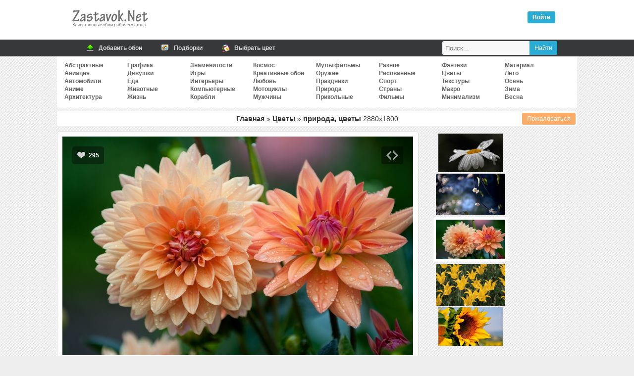

--- FILE ---
content_type: text/html; charset=UTF-8
request_url: https://zastavok.net/flowers/34909-priroda_tsvetyi.html
body_size: 21743
content:
<!DOCTYPE html>
<html lang="ru">
<head>
<title>Обои природа, цветы, скачать обои, фото и картинки бесплатно</title>
<meta name="description" content="Скачать бесплатные обои для рабочего стола и картиники природа цветы"><meta property="og:image" content="//zastavok.net/main/flowers/1467375994.jpg"><meta property="og:image:secure_url" content="//zastavok.net/main/flowers/1467375994.jpg"><meta property="og:image:type" content="image/jpeg"><meta property="og:title" content="Обои природа, цветы, скачать обои, фото и картинки бесплатно"><meta property="og:description" content="Скачать картинку природа цветы 2880x1800">
<meta http-equiv="Content-Type" content="text/html; charset=utf-8">
<meta name="google-site-verification" content="YenaPvNNwChNeG0duN0GvFfm2_5NrqnrtqNsqiC2QYg">
<meta name='yandex-verification' content='54c7d4e29e33a645'>
<meta name="viewport" content="width=device-width, initial-scale=1.0">
    <meta name="ahrefs-site-verification" content="4b55157fb091e57a8c62048 4c66b0d5cae2863cb15389c92c01a04131a2144c3">

    <link rel="icon" href="/favicon.ico" type="image/x-icon">
<link rel="stylesheet" type="text/css" href="/template/css/css.min.css?45">

<link rel="prev" href="https://zastavok.net/flowers/28141-priroda_tsvetyi.html"><link rel="next" href="https://zastavok.net/flowers/34068-priroda_tsvetyi_jeltyiy.html">
<script src="/template/js/jquery.min.js?45"></script>



<script async src="/template/js/jquery.Jcrop.min.js?45"></script><script async src="/template/js/sc_croping.min.js?45"></script><script async src="/template/js/add_comments.min.js?45"></script>

<!-- Yandex.RTB -->
<script>window.yaContextCb=window.yaContextCb||[]</script>
<script src="https://yandex.ru/ads/system/context.js" async></script>

</head>
<body>




<div class="header">
	<div class="logo"><div class="leftlogo"><a href="/" title="Обои рабочего стола"><img src="/template/img/left-logo.png" srcset="/template/img/left-logo@2x.png 2x" width="162" height="54" alt="Zastavok.NET"/></a></div><div class="rightlogo"><div class="descr"></div><div id="profile"><div class="voyti active" onclick="login_auth()">Войти</div></div></div></div>
</div>
<div class="bh">
    <div class="mn">
        <a href="/add.html" title="Добавить обои">
            <span class="ic"><i class="ico upl"></i></span>
            <span class="tx">Добавить обои</span>
        </a>
        <a href="/selections/" title="Подборки по тематикам">
            <span class="ic"><i class="ico sel"></i></span>
            <span class="tx">Подборки</span>
        </a>
        <a href="/color/" title="Поиск обоев по цветам">
            <span class="ic"><i class="ico color"></i></span>
            <span class="tx">Выбрать цвет</span>
        </a>
        <div class="searchbar">
            <form id="search_form" method="post" action="/search/">
                <input title="Найти" type="submit" value="Найти" class="search_submit">
                <input id="search_input" type="text" name="text" placeholder="Поиск..." class="search_input">
            </form>
        </div>
    </div>
</div>
<div class="full">


<div class="navigation_on"><i class="icon-menu"></i>Меню</div>
<div id="navigation">

    <ul class="cats_block">
            <li><a href="/abstraktnye/">Абстрактные</a></li>
            <li><a href="/aviation/">Авиация</a></li>
            <li><a href="/auto/">Автомобили</a></li>
            <li><a href="/anime/">Аниме</a></li>
            <li><a href="/arhitektura/">Архитектура</a></li></ul><ul class="cats_block">
            <li><a href="/graphics/">Графика</a></li>
            <li><a href="/devushki/">Девушки</a></li>
            <li><a href="/eda/">Еда</a></li>
            <li><a href="/animals/">Животные</a></li>
            <li><a href="/life/">Жизнь</a></li></ul><ul class="cats_block">
            <li><a href="/znamenitosti/">Знаменитости</a></li>
            <li><a href="/games/">Игры</a></li>
            <li><a href="/interery/">Интерьеры</a></li>
            <li><a href="/komputernye/">Компьютерные</a></li>
            <li><a href="/ships/">Корабли</a></li></ul><ul class="cats_block">
            <li><a href="/cosmos/">Космос</a></li>
            <li><a href="/creative-wallpaper/">Креативные обои</a></li>
            <li><a href="/love/">Любовь</a></li>
            <li><a href="/motocycles/">Мотоциклы</a></li>
            <li><a href="/mens/">Мужчины</a></li></ul><ul class="cats_block">
            <li><a href="/multfilms/">Мультфильмы</a></li>
            <li><a href="/guns/">Оружие</a></li>
            <li><a href="/prazdniki/">Праздники</a></li>
            <li><a href="/priroda/">Природа</a></li>
            <li><a href="/funny/">Прикольные</a></li></ul><ul class="cats_block">
            <li><a href="/raznoe/">Разное</a></li>
            <li><a href="/risovannye-oboi/">Рисованные</a></li>
            <li><a href="/sport/">Спорт</a></li>
            <li><a href="/strany/">Страны</a></li>
            <li><a href="/films/">Фильмы</a></li></ul><ul class="cats_block">
            <li><a href="/fantasy/">Фэнтези</a></li>
            <li><a href="/flowers/">Цветы</a></li>
            <li><a href="/textures/">Текстуры</a></li>
            <li><a href="/macro/">Макро</a></li>
            <li><a href="/minimalizm/">Минимализм</a></li></ul><ul class="cats_block">
            <li><a href="/material-design/">Материал</a></li>
            <li><a href="/leto/">Лето</a></li>
            <li><a href="/osen/">Осень</a></li>
            <li><a href="/zima/">Зима</a></li>
            <li><a href="/vesna/">Весна</a></li>
    </ul>

</div>
<span itemscope itemtype="http://schema.org/ImageObject">
<div id="speedbar" class="wall_page-speedbar"><span class="catalogs"><a href="/" title="Обои рабочего стола">Главная</a> » <a href="/flowers/" title="Цветы обои для рабочего стола">Цветы</a> » </span><h1 itemprop="name"> природа, цветы </h1> <span itemprop="width">2880</span>x<span itemprop="height">1800</span>


<button type="button" class="complaint" onclick="Complaint('34909')">Пожаловаться</button>

</div>

<div id="yandex_rtb_R-A-1667051-2"></div><script>window.yaContextCb.push(()=>{Ya.Context.AdvManager.render({renderTo: 'yandex_rtb_R-A-1667051-2',blockId: 'R-A-1667051-2'})})</script>

<div id="big-pic-full">
	<div id="big-pic" data-image_id="34909">

        <div id="target-div">
            <a href="https://zastavok.net/flowers/28141-priroda_tsvetyi.html" class="mob_nav prev_image" onclick="yaCounter27819750.reachGoal('nav_image_prev')"></a><a href="https://zastavok.net/flowers/34068-priroda_tsvetyi_jeltyiy.html" class="mob_nav next_image" onclick="yaCounter27819750.reachGoal('nav_image_next')"></a>
            <div class="vote" data-change="up" data-image_id="34909">
                <i class="up"></i>
                <span class="resp">295</span>
            </div>
            
            <div class="for_icon for_code"><i onclick="show_share(34909);yaCounter27819750.reachGoal('share')" class="show_share"></i></div>
            <div id="main_image" class="main_image" style="padding-top:62.43%">
                <img itemprop="thumbnail" id="target" src="/main/flowers/1467375994.jpg" alt="природа цветы" title="природа цветы" />
            </div>
        </div>

        

        <div class="adsense_720"><div id="yandex_rtb_R-A-1667051-1"></div><script>window.yaContextCb.push(()=>{Ya.Context.AdvManager.render({renderTo: 'yandex_rtb_R-A-1667051-1',blockId: 'R-A-1667051-1'})})</script></div>

        <div class="image_data">

            <div class="image_data-func">
                <div class="user_color">
                    <div class="colors">
                        <ul>
                            <li><a style="background-color:#003300" href="/color/003300/" title="Темно-зеленый - 18%"></a></li><li><a style="background-color:#333333" href="/color/333333/" title="Сигнальный чёрный - 9.5%"></a></li><li><a style="background-color:#CC9966" href="/color/CC9966/" title="Серовато-жёлтый - 8.5%"></a></li><li><a style="background-color:#CC6633" href="/color/CC6633/" title="Перламутрово-оранжевый - 6.6%"></a></li><li><a style="background-color:#CCCC99" href="/color/CCCC99/" title="Экрю - 4.4%"></a></li><li><a style="background-color:#CC9999" href="/color/CC9999/" title="Серовато-пурпурно-розовый - 4.3%"></a></li><li><a style="background-color:#FF9966" href="/color/FF9966/" title="Оранжево-розовый - 3.8%"></a></li><li><a style="background-color:#996633" href="/color/996633/" title="Кофе с молоком - 3.3%"></a></li><li><a style="background-color:#FFCC99" href="/color/FFCC99/" title="Оранжево-персиковый - 3.3%"></a></li><li><a style="background-color:#996666" href="/color/996666/" title="Медно-розовый (Бледный розовато-лиловый) - 3.1%"></a></li>
                        </ul>
                    </div>
                    <div class="us_au">
                            <img src="/uploads/avatars/foto_321.jpg" alt="lesmark">
                            Добавил: <a class="author" rel="nofollow" href="/user/lesmark/">lesmark</a><br>
                        <span>21 авг 2016</span><br />
                        Скачиваний: 1335
                    </div>
                </div>
                <div class="block_down">
                    <div>Скачать оригинал: <a href="/download/34909/2880x1800/" id="orig_size" rel="nofollow">2880x1800</a></div>
                    <div id="user_rash"></div>
                    <div><select id="select" onChange="selectrash('34909')"><option disabled selected>Выбрать размер:</option><optgroup label="Широкоэкранные 16:10"><option value="2880x1800">2880x1800</option><option value="2560x1600">2560x1600</option><option value="1920x1200">1920x1200</option><option value="1680x1050">1680x1050</option><option value="1440x900">1440x900</option><option value="1280x800">1280x800</option></optgroup><optgroup label="Широкоэкранные 16:9"><option value="2560x1440">2560x1440</option><option value="1920x1080">1920x1080</option><option value="1600x900">1600x900</option><option value="1366x768">1366x768</option><option value="1280x720">1280x720</option><option value="1024x600">1024x600</option><option value="800x480">800x480</option></optgroup><optgroup label="Полноэкранные"><option value="1600x1200">1600x1200</option><option value="1400x1050">1400x1050</option><option value="1280x1024">1280x1024</option><option value="1280x960">1280x960</option><option value="1024x768">1024x768</option></optgroup><optgroup label="Мобильные"><option value="1280x1280">1280x1280</option><option value="1024x600">1024x600</option><option value="960x544">960x544</option><option value="800x1280">800x1280</option><option value="800x600">800x600</option><option value="720x1280">720x1280</option><option value="540x960">540x960</option><option value="480x854">480x854</option><option value="480x800">480x800</option></optgroup><optgroup label="Apple"><option value="938x1668">938x1668</option><option value="800x1420">800x1420</option><option value="800x1200">800x1200</option><option value="320x480">320x480</option></optgroup></select></div>
                    <div class="hand_resize"><button class="hand_resize-btn" id="rehook" onclick="yaCounter27819750.reachGoal('hand_crop')"><i class="icon-crop"></i>Обрезать вручную</button></div>
                </div>
        	</div>

            <div class="tags image_data-tags"><a href="/priroda/">природа</a><a href="/flowers/">цветы</a></div>

        </div>

    </div>

</div>

    <div class="func_full">
    	<div id="rotator"><a href="/flowers/35155-tsvetyi_priroda_belyie.html" onclick="yaCounter27819750.reachGoal('carousel')"><img border="0" width="130" src="/ts/flowers/1470780249.jpg"></a><a href="/flowers/28141-priroda_tsvetyi.html" onclick="yaCounter27819750.reachGoal('carousel')"><img border="0" width="140" src="/ts/flowers/1440896641.jpg"></a><img style="border: 5px solid #FFF;box-shadow: 0 0 1px;margin: 2px 0" width="150" height="90" src="/ts/flowers/1467375994.jpg" id="image_ts"><a href="/flowers/34068-priroda_tsvetyi_jeltyiy.html" onclick="yaCounter27819750.reachGoal('carousel')"><img border="0" width="140" src="/ts/flowers/1461497354.jpg"></a><a href="/flowers/35247-priroda_tsvetyi_podsolnechnik.html" onclick="yaCounter27819750.reachGoal('carousel')"><img border="0" width="130" src="/ts/flowers/1470780452.jpg"></a></div>
		<div class="down_variant">
        </div>
    <div>

    </div>

	</div>

    <div class="relative image_data-relative" id="relative">

    <a href="/flowers/24128-tsvetyi_golubyie_nezabudki.html" title="цветы, голубые">
        <img src="/ts/flowers/1427011741.jpg" alt="цветы, голубые">
        <span>цветы, голубые</span>
    </a>
    <a href="/flowers/27794-priroda_tsvetyi_vaza_kniga.html" title="природа, цветы">
        <img src="/ts/flowers/1439691361.jpg" alt="природа, цветы">
        <span>природа, цветы</span>
    </a>
    <a href="/flowers/27808-priroda_tsvetyi_vaza.html" title="природа, цветы">
        <img src="/ts/flowers/1439692201.jpg" alt="природа, цветы">
        <span>природа, цветы</span>
    </a>
    <a href="/flowers/29616-priroda_tsvetyi_trava_nature_flowers_grass.html" title="природа, цветы">
        <img src="/ts/flowers/1444424341.jpg" alt="природа, цветы">
        <span>природа, цветы</span>
    </a>
    <a href="/flowers/29727-priroda_tsvetyi_tyulpanyi_nature_flowers_tulips.html" title="природа, цветы">
        <img src="/ts/flowers/1446083341.jpg" alt="природа, цветы">
        <span>природа, цветы</span>
    </a>
    <a href="/flowers/33721-priroda_tsvetyi_jeltyie_nartsiss.html" title="природа, цветы">
        <img src="/ts/flowers/1452903676.jpg" alt="природа, цветы">
        <span>природа, цветы</span>
    </a>
    <a href="/flowers/35523-tsvetyi_okno.html" title="цветы, окно">
        <img src="/ts/flowers/1473869980.jpg" alt="цветы, окно">
        <span>цветы, окно</span>
    </a>
    <a href="/flowers/39797-tsvetyi_makro_fon_fokus.html" title="цветы, макро">
        <img src="/ts/flowers/1507481657.jpg" alt="цветы, макро">
        <span>цветы, макро</span>
    </a>
    <a href="/flowers/40631-tsvetyi_lepestki.html" title="цветы, лепестки">
        <img src="/ts/flowers/1507484173.jpg" alt="цветы, лепестки">
        <span>цветы, лепестки</span>
    </a>
    <a href="/flowers/41394-tsvetyi_listya.html" title="цветы, листья">
        <img src="/ts/flowers/1507486458.jpg" alt="цветы, листья">
        <span>цветы, листья</span>
    </a>
    <a href="/flowers/41413-tsvetyi_fokus.html" title="цветы, фокус">
        <img src="/ts/flowers/1507486516.jpg" alt="цветы, фокус">
        <span>цветы, фокус</span>
    </a>
    <a href="/flowers/41489-tsvetyi_fon_lepestki.html" title="цветы, фон">
        <img src="/ts/flowers/1507486754.jpg" alt="цветы, фон">
        <span>цветы, фон</span>
    </a>
    <a href="/flowers/42869-tsvetyi_razmyitost_lepestki.html" title="цветы, размытость">
        <img src="/ts/flowers/1528282445.jpg" alt="цветы, размытость">
        <span>цветы, размытость</span>
    </a>
    <a href="/flowers/47965-cvety_lepestki_solnce.html" title="цветы, лепестки">
        <img src="/ts/flowers/154989120134.jpg" alt="цветы, лепестки">
        <span>цветы, лепестки</span>
    </a>
    <a href="/flowers/52990-cvety_vaza_kapli_polevye.html" title="цветы, ваза">
        <img src="/ts/flowers/159422364368.jpg" alt="цветы, ваза">
        <span>цветы, ваза</span>
    </a>
    <a href="/flowers/56858-cvety_polevye_makro_chasticy.html" title="цветы, полевые">
        <img src="/ts/flowers/162365724889.jpg" alt="цветы, полевые">
        <span>цветы, полевые</span>
    </a>


    <div style="width: 100%">
        
    </div>

</div>


    <div id="func">
        <div class="comm_and_random">
    <div class="comments_full">
        <div class="comments_title"><i class="i_comm"></i> Комментариев (0)</div>

        <div class="add_comments lcomment">
            <form name="sendmessage" method="post" action="">
                <textarea name="comm" id="TextComment" onfocus="antibot()" style="height:80px;" placeholder="Ваш комментарий"></textarea>
                <input type="hidden" id = "image" name="image" value="34909">
                <input type="hidden" name="add_comment" value="new_comment">
                <input type="hidden" id="parent" name="parent" value="0"/>
                <div id="veryfi" class="veryfi">
                    <button onclick="addcomments()" class="btn btn_c" name="imageField5" type="button">Отправить</button>
                    
                </div>
            </form>

        </div>
    </div>
</div>

    </div>

</span>


<script type="text/javascript">

    let user_screen = '';
    let ratio = window.devicePixelRatio || 1;
    let screen_width = Math.round(screen.width * ratio, 1);
    let screen_height = Math.round(screen.height * ratio, 1);
    let download_width = screen_width;
    let download_height = screen_height;
    let orig_size = document.getElementById('orig_size').firstChild.nodeValue.split('x');

    // only mobile
    if(screen_width < screen_height && (screen_width > orig_size[0] || screen_height > orig_size[1])){
        download_width  = Math.round((screen_width*0.7));
        download_height = Math.round((screen_height*0.7));
    }

    if (download_width > orig_size[0] || download_height > orig_size[1]){
        user_screen = "Ваше разрешение: " + screen_width + "x" + screen_height;
    }else{
        user_screen = "Ваше разрешение: " + "<a href='/download/34909/" + download_width + "x" + download_height + "/' target='_blank' rel='nofollow'>" + screen_width + "x" + screen_height + "</a>";
    }
    document.getElementById('user_rash').innerHTML = user_screen;
</script>

</div>

<div class="footer">

</div>

<div class="footer-area">
    <div class="footer-row">
        <ul class="copyright">
        	<li>
            	2009-2020 © Zastavok.NET
            </li>
        </ul>
        <ul class="counters" style="display:none">
            <li>
                <script type="text/javascript" async>document.write("<a href='//www.liveinternet.ru/click' rel='noopener' rel='noreferrer' target=_blank ><img src='//counter.yadro.ru/hit?t17.3;r" + escape(document.referrer) + ((typeof(screen)=="undefined")?"":";s"+screen.width+"*"+screen.height+"*"+(screen.colorDepth?screen.colorDepth:screen.pixelDepth)) + ";u" + escape(document.URL) + ";" + Math.random() + "' border=0 width=88 height=31 alt='' title='LiveInternet: показано число просмотров за 24 часа, посетителей за 24 часа и за сегодня'><\/a>");</script>
            </li>
        	<li>
                <!-- Yandex.Metrika counter -->
                <script type="text/javascript" >
                    var yaParams={ipaddress:"3.15.164.55"};
                    (function(m,e,t,r,i,k,a){m[i]=m[i]||function(){(m[i].a=m[i].a||[]).push(arguments)};
                            m[i].l=1*new Date();k=e.createElement(t),a=e.getElementsByTagName(t)[0],k.async=1,k.src=r,a.parentNode.insertBefore(k,a)})
                    (window, document, "script", "https://mc.yandex.ru/metrika/tag.js", "ym");

                    ym(27819750, "init", {
                        params:window.yaParams,
                        clickmap:true,
                        trackLinks:true,
                        accurateTrackBounce:true,
                        webvisor:true
                    });
                </script>
                <noscript><div><img src="https://mc.yandex.ru/watch/27819750" style="position:absolute; left:-9999px;" alt="" /></div></noscript>
                <!-- /Yandex.Metrika counter -->
            </li>
        </ul>
        <script>
            (function(i,s,o,g,r,a,m){i['GoogleAnalyticsObject']=r;i[r]=i[r]||function(){(i[r].q=i[r].q||[]).push(arguments)},i[r].l=1*new Date();a=s.createElement(o),m=s.getElementsByTagName(o)[0];a.async=1;a.src=g;m.parentNode.insertBefore(a,m)})(window,document,'script','//www.google-analytics.com/analytics.js','ga');ga('create', 'UA-74092532-1', 'auto');ga('send', 'pageview');
        </script>
    </div>
</div>

<!--<script type="text/javascript" src="/template/js/jquery-ui-1.9.2.mycustom.min.js"></script>-->
<script defer src="/template/js/sc_vote.min.js?45"></script>



</body>
</html>
